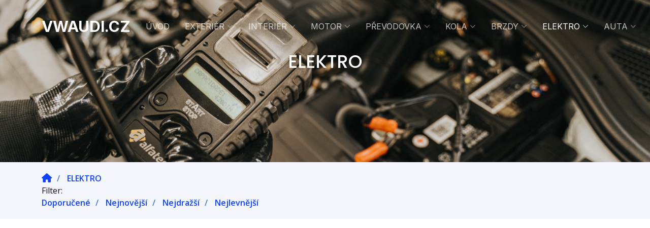

--- FILE ---
content_type: text/html; charset=utf-8
request_url: https://www.vwaudi.cz/elektro?page=68&nazev=elektro
body_size: 6930
content:
<!DOCTYPE html>
<html lang="cs">

<head>
	<meta charset="utf-8">
	<meta content="width=device-width, initial-scale=1.0" name="viewport">
		<meta property="og:title" content="VWAudi">
	
		<title>ELEKTRO | VWAudi.cz </title>
	<meta lang="cs" name="description" content="ELEKTRO">
	<meta lang="cs" name="keywords" content="ELEKTRO">
	
	<!-- Google tag (gtag.js) -->
	<script async src="https://www.googletagmanager.com/gtag/js?id=G-8FGS7KW763"></script>
	<script>
		window.dataLayer = window.dataLayer || [];
		function gtag(){
			dataLayer.push(arguments);
		}
		gtag('js', new Date());

		gtag('config', 'G-8FGS7KW763');
	</script>




	<meta content="Ušetřete až 70% nákupem originálních použitých autodílů pro vaše Volkswagen nebo Audi v našem internetovém obchodě. Nabízíme širokou škálu originálních dílů pro tyto oblíbené značky a všechny díly procházejí pečlivou kontrolou a splňují přísné standardy kvality. Kontaktujte nás ještě dnes a využijte našich skvělých nabídek." name="description">
	<meta content="Volkswagen, Audi, autodíly, originální, použité, nákup, cenově dostupné, kvalita, internetový obchod, garance kvality" name="keywords">

	<!-- Favicons -->
	<link rel="apple-touch-icon" sizes="180x180" href="/assets/img/favicon/apple-touch-icon.png"> 
	<link rel="icon" type="image/png" sizes="32x32" href="/assets/img/favicon/favicon-32x32.png">
	<link rel="icon" type="image/png" sizes="16x16" href="/assets/img/favicon/favicon-16x16.png">
	<link rel="manifest" href="/assets/img/favicon/site.webmanifest">

	<!-- Google Fonts -->
	<link rel="preconnect" href="https://fonts.googleapis.com">
	<link rel="preconnect" href="https://fonts.gstatic.com" crossorigin>
	<link href="https://fonts.googleapis.com/css2?family=Open+Sans:ital,wght@0,300;0,400;0,500;0,600;0,700;1,300;1,400;1,600;1,700&family=Poppins:ital,wght@0,300;0,400;0,500;0,600;0,700;1,300;1,400;1,500;1,600;1,700&family=Inter:ital,wght@0,300;0,400;0,500;0,600;0,700;1,300;1,400;1,500;1,600;1,700&display=swap" rel="stylesheet">

	<!-- Vendor CSS Files -->
	<link href="/css/plugins.css?20260124185336" rel="stylesheet">
		<link href="/assets/vendor/bootstrap/css/bootstrap.min.css" rel="stylesheet">
	<link href="/assets/vendor/bootstrap-icons/bootstrap-icons.css" rel="stylesheet">
	<link href='/assets/vendor/boxicons/css/boxicons.min.css' rel='stylesheet'>
	<link href="/assets/vendor/fontawesome-free/css/all.min.css" rel="stylesheet">
	<link href="/assets/vendor/glightbox/css/glightbox.min.css" rel="stylesheet">
	<link href="/assets/vendor/swiper/swiper-bundle.min.css" rel="stylesheet">
	<link href="/assets/vendor/aos/aos.css" rel="stylesheet">
	<link rel="stylesheet" href="https://cdn.jsdelivr.net/npm/bootstrap-icons@1.10.3/font/bootstrap-icons.css">

	<!-- Template Main CSS File -->
	<link href="/assets/css/main.css" rel="stylesheet">

	<link href="/css/main.css?20260124185336" rel="stylesheet">

	<script src="/alibs/3/js/libs.js"></script>
	<script src="/js/main.js"></script> 
	<script src="/plugins/universal_design/js/jquery.cookie.js"></script>   
	
</head>
<body>

 <!-- ======= Header ======= -->
<header id="header" class="header d-flex align-items-center fixed-top">
    <div class="container-fluid container-xl d-flex align-items-center justify-content-between">

     	 <a href="/" class="logo d-flex align-items-center">
			<!-- Uncomment the line below if you also wish to use an image logo -->
			<!-- <img src="/assets/img/logo.png" alt=""> -->
			<h1>VWAUDI.CZ</h1>
      	</a>

      	<i class="mobile-nav-toggle mobile-nav-show bi bi-list"></i>
      	<i class="mobile-nav-toggle mobile-nav-hide d-none bi bi-x"></i>
      	<nav id="navbar" class="navbar">
<ul>
	<li><a href="/" style="text-transform: uppercase;">Úvod</a></li>
	<li class="dropdown">
		<a href="/exterier" class="">
			<span itemprop="name">EXTERIÉR</span>	<i class="bi bi-chevron-down dropdown-indicator"></i>
		</a>	
		<ul>	
	<li class="">
		<a href="/skla-celni-bocni-zadni-okna-a-prisl." class="">
			<span >Skla čelní, boční, zadní okna a přísl.</span>	
		</a>	
		<ul>	
		</ul>		
	</li>	
	
	<li class="">
		<a href="/-mechanizmy-steracu-" class="">
			<span > Mechanizmy stěračů </span>	
		</a>	
		<ul>	
		</ul>		
	</li>	
	
	<li class="dropdown">
		<a href="/svetla-svetlomety-mlhovky-blikace" class="">
			<span >Světla, světlomety, mlhovky, blikače</span>	<i class="bi bi-chevron-down dropdown-indicator"></i>
		</a>	
		<ul>	
	<li class="">
		<a href="/predni-svetlomety" class="">
			<span >Přední světlomety</span>	
		</a>	
		<ul>	
		</ul>		
	</li>	
	
	<li class="">
		<a href="/zadni-svetla" class="">
			<span >Zadní světla</span>	
		</a>	
		<ul>	
		</ul>		
	</li>	
	
		</ul>		
	</li>	
	
	<li class="dropdown">
		<a href="/karoserie-karosarske-dily" class="">
			<span >Karoserie, karosářské díly</span>	<i class="bi bi-chevron-down dropdown-indicator"></i>
		</a>	
		<ul>	
	<li class="">
		<a href="/dvere-a-kapoty" class="">
			<span >Dveře a kapoty</span>	
		</a>	
		<ul>	
		</ul>		
	</li>	
	
	<li class="">
		<a href="/narazniky" class="">
			<span >Nárazníky</span>	
		</a>	
		<ul>	
		</ul>		
	</li>	
	
	<li class="">
		<a href="/chladicova-stena-" class="">
			<span >Chladičová stěna </span>	
		</a>	
		<ul>	
		</ul>		
	</li>	
	
	<li class="">
		<a href="/masky-" class="">
			<span >Masky </span>	
		</a>	
		<ul>	
		</ul>		
	</li>	
	
	<li class="">
		<a href="/zrcatka-+-sklicka-zrcatek-" class="">
			<span >Zrcátka + sklíčka zrcátek </span>	
		</a>	
		<ul>	
		</ul>		
	</li>	
	
		</ul>		
	</li>	
	
	<li class="dropdown">
		<a href="/chladice-kondenzatory" class="">
			<span >Chladiče kondenzátory</span>	<i class="bi bi-chevron-down dropdown-indicator"></i>
		</a>	
		<ul>	
	<li class="">
		<a href="/intercooler" class="">
			<span >Intercooler</span>	
		</a>	
		<ul>	
		</ul>		
	</li>	
	
	<li class="">
		<a href="/kondenzatory-klimatizace" class="">
			<span >Kondenzátory klimatizace</span>	
		</a>	
		<ul>	
		</ul>		
	</li>	
	
	<li class="">
		<a href="/sahara--drzaky-vrtuli--vrtule" class="">
			<span >Sahara , držáky vrtulí , vrtule</span>	
		</a>	
		<ul>	
		</ul>		
	</li>	
	
	<li class="">
		<a href="/vodni-chladice" class="">
			<span >Vodní chladiče</span>	
		</a>	
		<ul>	
		</ul>		
	</li>	
	
		</ul>		
	</li>	
	
	<li class="">
		<a href="/rizeni-jednotlive-dily" class="">
			<span >Řízení, jednotlivé díly</span>	
		</a>	
		<ul>	
		</ul>		
	</li>	
	
	<li class="">
		<a href="/podvozek-jednotlive-dily" class="">
			<span >Podvozek, jednotlivé díly</span>	
		</a>	
		<ul>	
		</ul>		
	</li>	
	
		</ul>		
	</li>	
	
	<li class="dropdown">
		<a href="/interier" class="">
			<span itemprop="name">INTERIÉR</span>	<i class="bi bi-chevron-down dropdown-indicator"></i>
		</a>	
		<ul>	
	<li class="">
		<a href="/vnitrni-vybaveni-interier" class="">
			<span >Vnitřní vybavení, interiér</span>	
		</a>	
		<ul>	
		</ul>		
	</li>	
	
	<li class="">
		<a href="/doplnky" class="">
			<span >Doplňky</span>	
		</a>	
		<ul>	
		</ul>		
	</li>	
	
	<li class="">
		<a href="/originalni-prislusenstvi-autodoplnky" class="">
			<span >Originální příslušenství, autodoplňky</span>	
		</a>	
		<ul>	
		</ul>		
	</li>	
	
	<li class="dropdown">
		<a href="/topeni-chlazeni-klimatizace" class="">
			<span >Topení, chlazení, klimatizace</span>	<i class="bi bi-chevron-down dropdown-indicator"></i>
		</a>	
		<ul>	
	<li class="">
		<a href="/klimatizace" class="">
			<span >Klimatizace</span>	
		</a>	
		<ul>	
		</ul>		
	</li>	
	
	<li class="">
		<a href="/doplnky" class="">
			<span >Doplnky</span>	
		</a>	
		<ul>	
		</ul>		
	</li>	
	
	<li class="">
		<a href="/hadice-trubky-klimatizace" class="">
			<span >Hadice Trubky klimatizace</span>	
		</a>	
		<ul>	
		</ul>		
	</li>	
	
		</ul>		
	</li>	
	
		</ul>		
	</li>	
	
	<li class="dropdown">
		<a href="/motor" class="">
			<span itemprop="name">MOTOR</span>	<i class="bi bi-chevron-down dropdown-indicator"></i>
		</a>	
		<ul>	
	<li class="">
		<a href="/benzin" class="">
			<span >Benzín</span>	
		</a>	
		<ul>	
		</ul>		
	</li>	
	
	<li class="">
		<a href="/diesel" class="">
			<span >Diesel</span>	
		</a>	
		<ul>	
		</ul>		
	</li>	
	
	<li class="">
		<a href="/startery" class="">
			<span >Startéry</span>	
		</a>	
		<ul>	
		</ul>		
	</li>	
	
	<li class="">
		<a href="/alternatory" class="">
			<span >Alternátory</span>	
		</a>	
		<ul>	
		</ul>		
	</li>	
	
	<li class="">
		<a href="/klimakompresory" class="">
			<span >Klimakompresory</span>	
		</a>	
		<ul>	
		</ul>		
	</li>	
	
	<li class="">
		<a href="/servopumpy" class="">
			<span >Servopumpy</span>	
		</a>	
		<ul>	
		</ul>		
	</li>	
	
	<li class="">
		<a href="/turbodmychadla" class="">
			<span >Turbodmychadla</span>	
		</a>	
		<ul>	
		</ul>		
	</li>	
	
	<li class="">
		<a href="/vstrikovace-pd-motory" class="">
			<span >Vstřikovače PD motory</span>	
		</a>	
		<ul>	
		</ul>		
	</li>	
	
	<li class="dropdown">
		<a href="/vstrikovaci-cerpadla" class="">
			<span >Vstřikovací čerpadla</span>	<i class="bi bi-chevron-down dropdown-indicator"></i>
		</a>	
		<ul>	
	<li class="">
		<a href="/tandemove-pumpy" class="">
			<span >Tandemové pumpy</span>	
		</a>	
		<ul>	
		</ul>		
	</li>	
	
		</ul>		
	</li>	
	
	<li class="">
		<a href="/agr-egr-ventil-" class="">
			<span >Agr Egr ventil </span>	
		</a>	
		<ul>	
		</ul>		
	</li>	
	
	<li class="">
		<a href="/hadice-k-turbu-tlakove" class="">
			<span >Hadice k turbu tlakové</span>	
		</a>	
		<ul>	
		</ul>		
	</li>	
	
	<li class="">
		<a href="/skrtici-klapka-benzin" class="">
			<span >Škrtící klapka benzin</span>	
		</a>	
		<ul>	
		</ul>		
	</li>	
	
	<li class="">
		<a href="/skrtici-klapka-diesel-" class="">
			<span >Škrtící klapka Diesel </span>	
		</a>	
		<ul>	
		</ul>		
	</li>	
	
	<li class="dropdown">
		<a href="/vyfukove-potrubi" class="">
			<span >Výfukové potrubí</span>	<i class="bi bi-chevron-down dropdown-indicator"></i>
		</a>	
		<ul>	
	<li class="">
		<a href="/dpf-filtry-" class="">
			<span >DPF FILTRY </span>	
		</a>	
		<ul>	
		</ul>		
	</li>	
	
		</ul>		
	</li>	
	
	<li class="">
		<a href="/priprava-paliva" class="">
			<span >Příprava paliva</span>	
		</a>	
		<ul>	
		</ul>		
	</li>	
	
		</ul>		
	</li>	
	
	<li class="dropdown">
		<a href="/prevodovka" class="">
			<span itemprop="name">PŘEVODOVKA</span>	<i class="bi bi-chevron-down dropdown-indicator"></i>
		</a>	
		<ul>	
	<li class="">
		<a href="/poloosy--kardany-" class="">
			<span >Poloosy , kardany </span>	
		</a>	
		<ul>	
		</ul>		
	</li>	
	
		</ul>		
	</li>	
	
	<li class="dropdown">
		<a href="/kola" class="">
			<span itemprop="name">KOLA</span>	<i class="bi bi-chevron-down dropdown-indicator"></i>
		</a>	
		<ul>	
	<li class="">
		<a href="/lita-kola-plechove-disky-pneumatiky" class="">
			<span >Litá kola, plechové disky, pneumatiky</span>	
		</a>	
		<ul>	
		</ul>		
	</li>	
	
		</ul>		
	</li>	
	
	<li class="dropdown">
		<a href="/brzdy" class="">
			<span itemprop="name">BRZDY</span>	<i class="bi bi-chevron-down dropdown-indicator"></i>
		</a>	
		<ul>	
	<li class="">
		<a href="/abs-jednotky" class="">
			<span >ABS Jednotky</span>	
		</a>	
		<ul>	
		</ul>		
	</li>	
	
		</ul>		
	</li>	
	
	<li class="dropdown">
		<a href="/elektro" class="active">
			<span itemprop="name">ELEKTRO</span>	<i class="bi bi-chevron-down dropdown-indicator"></i>
		</a>	
		<ul>	
	<li class="">
		<a href="/airbagy-bezpecnostni-pasy-cidla" class="">
			<span >Airbagy, bezpečnostní pásy, čidla</span>	
		</a>	
		<ul>	
		</ul>		
	</li>	
	
	<li class="">
		<a href="/nezavisla-topeni" class="">
			<span >Nezávislá topení</span>	
		</a>	
		<ul>	
		</ul>		
	</li>	
	
	<li class="dropdown">
		<a href="/elektrika-elektrosoucastky-elektrodily" class="">
			<span >Elektrika, elektrosoučástky, elektrodíly</span>	<i class="bi bi-chevron-down dropdown-indicator"></i>
		</a>	
		<ul>	
	<li class="">
		<a href="/ridici-jednotky-" class="">
			<span >Řídící jednotky </span>	
		</a>	
		<ul>	
		</ul>		
	</li>	
	
		</ul>		
	</li>	
	
		</ul>		
	</li>	
	
	<li class="dropdown">
		<a href="/auta" class="">
			<span itemprop="name">AUTA</span>	<i class="bi bi-chevron-down dropdown-indicator"></i>
		</a>	
		<ul>	
	<li class="">
		<a href="/audi" class="">
			<span >AUDI</span>	
		</a>	
		<ul>	
		</ul>		
	</li>	
	
	<li class="">
		<a href="/vw" class="">
			<span >VW</span>	
		</a>	
		<ul>	
		</ul>		
	</li>	
	
		</ul>		
	</li>	
	
	<li><a class="get-a-quote" href="/kontakty">Kontaktujte Nás</a></li>			
</ul>	
	


    	</nav><!-- .navbar -->

    </div>
</header><!-- End Header -->
<!-- End Header -->
	<main id="main">

		<!-- ======= Breadcrumbs ======= -->
		<div class="breadcrumbs">
		<div class="page-header d-flex align-items-center" style="background-image: url('/assets/img/page-header.jpg');">
			<div class="container position-relative">
			 <div class="row d-flex justify-content-center" style="height: 200px;">
				<div class="col-lg-6 text-center">
				<h2>ELEKTRO</h2>
				<div class="hero2 form vyhledavani">

<form action="/elektro" method="post" id="frm-searchForm-form" class="form-search d-flex align-items-stretch mb-3" data-aos="fade-up" data-aos-delay="200">
	<input type="text" name="search" id="frm-searchForm-form-search" data-nette-rules='[{"op":":minLength","msg":"Prosím, zadejte minimálně 3 znaky!","arg":3}]' class="form-control" placeholder="Zadejte název produktu, značku, označení...">
	<button type="submit" class="btn btn-primary">Hledat</button>
<input type="hidden" name="do" value="searchForm-form-submit"><!--[if IE]><input type=IEbug disabled style="display:none"><![endif]-->
</form>


				</div>
				</div>
			</div>
			</div>
		</div>
		<nav>
			<div class="container">
<ol class="breadcrumb">
            <li>
                <a href="/">
                    <i class="fa fa-home" style="font-size:18px;"></i>
                </a>
            </li>      
            <li>
                <a href="/elektro">
                    ELEKTRO
                </a>
            </li>      
</ol>			<span>Filter:</span>
<ol>
      
      
        <li>
            <a href="/elektro">
                Doporučené
            </a>
        </li>
      
      
        <li>
            <a href="/elektro?order=new">
                Nejnovější
            </a>
        </li>
      
      
        <li>
            <a href="/elektro?order=expensive">
                Nejdražší
            </a>
        </li>
      
      
        <li>
            <a href="/elektro?order=cheap">
                Nejlevnější
            </a>
        </li>
</ol>			</div>
		</nav>
		</div><!-- End Breadcrumbs -->

		<div id="snippet--flashes"></div>
<div id="all">
	<!-- ======= Services Section ======= -->
	<section id="service" class="services pt-0">
		<div class="container" data-aos="fade-up">

			<div class="section-header">
			<span>ELEKTRO</span>
			<h2>ELEKTRO</h2>

			</div>

			<div class="row gy-4 products" id="snippet--products">
						 <div class="col-lg-3 col-md-6" data-aos="fade-up" data-aos-delay="100">
						<div class="card">
	<div class="card-img">
		<a href="/2e1927139e-ovladaci-panel-klimatizace-volkswagen-crafter-furgon-2e03-2006-2-0">
			<img src="/media/imageManager/500x500/85310.png" alt="2E1927139E Ovládací panel klimatizace Volkswagen Crafter Furgon (2E)(03.2006-&gt;) 2.0" class="img-fluid">
		</a>
	</div>
	<h3><a href="/2e1927139e-ovladaci-panel-klimatizace-volkswagen-crafter-furgon-2e03-2006-2-0" class="stretched-link">2E1927139E Ovládací panel klimatizace Volkswagen Crafter Furgon (2E)(03.2006-&gt;) 2.0</a></h3>
	<p>2E1 927 139 E, 2E1927139E</p>
		<h3 class="services status available">Dostupné</h3>
	<h3><span>1 999</span> Kč</h3>
</div>
					</div>
						 <div class="col-lg-3 col-md-6" data-aos="fade-up" data-aos-delay="100">
						<div class="card">
	<div class="card-img">
		<a href="/fiat-ducato-250-2014-rychlomer-tachometr-190kmh">
			<img src="/media/imageManager/500x500/85421.png" alt="Fiat Ducato  250 2014 rychloměr tachometr 190kmh" class="img-fluid">
		</a>
	</div>
	<h3><a href="/fiat-ducato-250-2014-rychlomer-tachometr-190kmh" class="stretched-link">Fiat Ducato  250 2014 rychloměr tachometr 190kmh</a></h3>
	<p>1370983080 - 503016020106</p>
		<h3 class="services status available">Dostupné</h3>
	<h3><span>5 500</span> Kč</h3>
</div>
					</div>
						 <div class="col-lg-3 col-md-6" data-aos="fade-up" data-aos-delay="100">
						<div class="card">
	<div class="card-img">
		<a href="/zadni-kamera-audi-a4-8w-b9-sedan-rfk-tlacitko-zadnich-dveri-3v0827566c">
			<img src="/media/imageManager/500x500/85419.png" alt="Zadní kamera Audi A4 8W B9 Sedan RFK tlačítko zadních dveří 3V0827566C" class="img-fluid">
		</a>
	</div>
	<h3><a href="/zadni-kamera-audi-a4-8w-b9-sedan-rfk-tlacitko-zadnich-dveri-3v0827566c" class="stretched-link">Zadní kamera Audi A4 8W B9 Sedan RFK tlačítko zadních dveří 3V0827566C</a></h3>
	<p>3V0 827 566 C</p>
		<h3 class="services status available">Dostupné</h3>
	<h3><span>2 499</span> Kč</h3>
</div>
					</div>
						 <div class="col-lg-3 col-md-6" data-aos="fade-up" data-aos-delay="100">
						<div class="card">
	<div class="card-img">
		<a href="/fiat-ducato-3-type-250-od-14-rychlomer-tachometr-190kmh">
			<img src="/media/imageManager/500x500/85423.png" alt="Fiat Ducato 3 Type 250 od 14  rychloměr tachometr 190kmh" class="img-fluid">
		</a>
	</div>
	<h3><a href="/fiat-ducato-3-type-250-od-14-rychlomer-tachometr-190kmh" class="stretched-link">Fiat Ducato 3 Type 250 od 14  rychloměr tachometr 190kmh</a></h3>
	<p>1387182080 503016020106 503.016.020.10 6</p>
		<h3 class="services status available">Dostupné</h3>
	<h3><span>5 500</span> Kč</h3>
</div>
					</div>
						 <div class="col-lg-3 col-md-6" data-aos="fade-up" data-aos-delay="100">
						<div class="card">
	<div class="card-img">
		<a href="/fiat-ducato-3-type-250-2010-palubni-deska-rychlomer">
			<img src="/alibs/3/img/noimg.jpg" alt="Fiat Ducato 3 Type 250 2010  Palubní deska rychloměr" class="img-fluid">
		</a>
	</div>
	<h3><a href="/fiat-ducato-3-type-250-2010-palubni-deska-rychlomer" class="stretched-link">Fiat Ducato 3 Type 250 2010  Palubní deska rychloměr</a></h3>
	<p>503 001 210 201, 503001210201</p>
		<h3 class="services status available">Dostupné</h3>
	<h3><span>2 000</span> Kč</h3>
</div>
					</div>
						 <div class="col-lg-3 col-md-6" data-aos="fade-up" data-aos-delay="100">
						<div class="card">
	<div class="card-img">
		<a href="/fiat-ducato-250-2017-tachometr-pristrojovy-panel-1394435080">
			<img src="/media/imageManager/500x500/85425.png" alt="Fiat Ducato 250 2017 Tachometr přístrojový panel 1394435080" class="img-fluid">
		</a>
	</div>
	<h3><a href="/fiat-ducato-250-2017-tachometr-pristrojovy-panel-1394435080" class="stretched-link">Fiat Ducato 250 2017 Tachometr přístrojový panel 1394435080</a></h3>
	<p>503 016 020 121, 503016020121 . 1394435080</p>
		<h3 class="services status available">Dostupné</h3>
	<h3><span>2 999</span> Kč</h3>
</div>
					</div>
						 <div class="col-lg-3 col-md-6" data-aos="fade-up" data-aos-delay="100">
						<div class="card">
	<div class="card-img">
		<a href="/8e0-907-597-cidlo-tlaku-abs-0265005303-cidlo-tlaku-abs-vw-bosch-0265005303-vw-passat-phaeton-a6-4b">
			<img src="/media/imageManager/500x500/80827.JPEG" alt="8E0 907 597 cidlo tlaku ABS  0265005303 Čidlo tlaku ABS VW  Bosch 0265005303 VW Passat, Phaeton A6 4B" class="img-fluid">
		</a>
	</div>
	<h3><a href="/8e0-907-597-cidlo-tlaku-abs-0265005303-cidlo-tlaku-abs-vw-bosch-0265005303-vw-passat-phaeton-a6-4b" class="stretched-link">8E0 907 597 cidlo tlaku ABS  0265005303 Čidlo tlaku ABS VW  Bosch 0265005303 VW Passat, Phaeton A6 4B</a></h3>
	<p>8E0 907 597,  0 265 005 303</p>
		<h3 class="services status available">Dostupné</h3>
	<h3><span>999</span> Kč</h3>
</div>
					</div>
						 <div class="col-lg-3 col-md-6" data-aos="fade-up" data-aos-delay="100">
						<div class="card">
	<div class="card-img">
		<a href="/52421783-001-motorek-klapky-topeni-topeni-524111483r06-alhambra-sharan-7n-tdi">
			<img src="/media/imageManager/500x500/83824.JPEG" alt="52421783-001 - Motorek klapky topení TOPENÍ  524111483R06   ALHAMBRA SHARAN 7N TDI" class="img-fluid">
		</a>
	</div>
	<h3><a href="/52421783-001-motorek-klapky-topeni-topeni-524111483r06-alhambra-sharan-7n-tdi" class="stretched-link">52421783-001 - Motorek klapky topení TOPENÍ  524111483R06   ALHAMBRA SHARAN 7N TDI</a></h3>
	<p>52421783 001,  52411483R06</p>
		<h3 class="services status available">Dostupné</h3>
	<h3><span>2 000</span> Kč</h3>
</div>
					</div>
						 <div class="col-lg-3 col-md-6" data-aos="fade-up" data-aos-delay="100">
						<div class="card">
	<div class="card-img">
		<a href="/6q1-721-503-h-/-6q1-721-503-l-pedal-plynu-s-electronickym-modulem-skoda-octavia-1-19-tdi-ahf-81kw">
			<img src="/media/imageManager/500x500/81180.jpg" alt="6Q1 721 503 H / 6Q1 721 503 L  pedal plynu s electronickym modulem  Škoda Octavia 1 1,9 TDI AHF 81kW" class="img-fluid">
		</a>
	</div>
	<h3><a href="/6q1-721-503-h-/-6q1-721-503-l-pedal-plynu-s-electronickym-modulem-skoda-octavia-1-19-tdi-ahf-81kw" class="stretched-link">6Q1 721 503 H / 6Q1 721 503 L  pedal plynu s electronickym modulem  Škoda Octavia 1 1,9 TDI AHF 81kW</a></h3>
	<p>6Q1 721 503 H / 6Q1 721 503 L</p>
		<h3 class="services status available">Dostupné</h3>
	<h3><span>1 250</span> Kč</h3>
</div>
					</div>
						 <div class="col-lg-3 col-md-6" data-aos="fade-up" data-aos-delay="100">
						<div class="card">
	<div class="card-img">
		<a href="/3b0-810-773-d-dalkove-ovladani-elektricke-zarizeni-vicko-nadrze-skoda-octavia-1-19-tdi-ahf-81kw-110-ps-comb-elegance">
			<img src="/media/imageManager/500x500/81183.jpg" alt="3B0 810 773 D dalkove ovladani elektricke zarizeni víčko nádrže Škoda Octavia 1 1,9 TDI AHF 81kW 110 PS Comb.Elegance" class="img-fluid">
		</a>
	</div>
	<h3><a href="/3b0-810-773-d-dalkove-ovladani-elektricke-zarizeni-vicko-nadrze-skoda-octavia-1-19-tdi-ahf-81kw-110-ps-comb-elegance" class="stretched-link">3B0 810 773 D dalkove ovladani elektricke zarizeni víčko nádrže Škoda Octavia 1 1,9 TDI AHF 81kW 110 PS Comb.Elegance</a></h3>
	<p>3B0 810 773 D , 3B0810773D</p>
		<h3 class="services status available">Dostupné</h3>
	<h3><span>300</span> Kč</h3>
</div>
					</div>
						 <div class="col-lg-3 col-md-6" data-aos="fade-up" data-aos-delay="100">
						<div class="card">
	<div class="card-img">
		<a href="/3b4-839-016-m-zamek-dveri-pro-vozidla-s-centralnim-zamykanim-vpravo">
			<img src="/media/imageManager/500x500/81206.jpg" alt="3B4 839 016 M zamek dveri pro vozidla s centralnim zamykanim vpravo" class="img-fluid">
		</a>
	</div>
	<h3><a href="/3b4-839-016-m-zamek-dveri-pro-vozidla-s-centralnim-zamykanim-vpravo" class="stretched-link">3B4 839 016 M zamek dveri pro vozidla s centralnim zamykanim vpravo</a></h3>
	<p>3B4 839 016 M, 3B4839016M</p>
		<h3 class="services status available">Dostupné</h3>
	<h3><span>500</span> Kč</h3>
</div>
					</div>
						 <div class="col-lg-3 col-md-6" data-aos="fade-up" data-aos-delay="100">
						<div class="card">
	<div class="card-img">
		<a href="/3b4-839-015-m-zamek-dveri-pro-vozidla-s-centralnim-zamykanim">
			<img src="/media/imageManager/500x500/81208.jpg" alt="3B4 839 015 M zamek dveri pro vozidla s centralnim zamykanim" class="img-fluid">
		</a>
	</div>
	<h3><a href="/3b4-839-015-m-zamek-dveri-pro-vozidla-s-centralnim-zamykanim" class="stretched-link">3B4 839 015 M zamek dveri pro vozidla s centralnim zamykanim</a></h3>
	<p>3B4 839 015 M , 3B4839015M</p>
		<h3 class="services status available">Dostupné</h3>
	<h3><span>500</span> Kč</h3>
</div>
					</div>
			</div>

			<div class="pages">
				<p class="loadMore" id="snippet--load-more">
					<a href="/elektro?page=69" class="btn btn-template-main"><i class="fa fa-chevron-down"></i> Načíst další</a>
				</p>
					<div id="snippet--paginator">	<nav>
		<ul class="pagination">
			<li>
				<a aria-label="Zpět" class="ajax" href="/elektro?page=67">
					<span aria-hidden="true">Zpět</span>
				</a>
			</li>
				<li>
					<a class="ajax" href="/elektro?page=1">1</a>
				</li>
					<span class="gap">...</span>
				<li>
					<a class="ajax" href="/elektro?page=66">66</a>
				</li>
				<li>
					<a class="ajax" href="/elektro?page=67">67</a>
				</li>
				<li class="active">
					<a class="ajax" href="/elektro?page=68">68</a>
				</li>
				<li>
					<a class="ajax" href="/elektro?page=69">69</a>
				</li>
					<span class="gap">...</span>
				<li>
					<a class="ajax" href="/elektro?page=387">387</a>
				</li>
			<li>
				<a aria-label="Další" class="ajax" href="/elektro?page=69">
					<span aria-hidden="true">Další</span>
				</a>
			</li>
		</ul>
	</nav>
		<script>
			$(function () {
				// js historii
				window.history.pushState({}, $('title').text(), window.location.href);//nahraju aktuánlí page do historie
				window.history.replaceState({}, $('title').text(), "\/elektro?page=68"); //přehraju novou url
			});
		</script>
</div>
							</div>
		</div>
	</section>	
</div>
<!-- /#all -->

<script>
	$(function () {
				$('#all').on('click', '#snippet--load-more a', function (e) {
				e.preventDefault();
				$('#snippet--products').attr("data-ajax-append", true);
				$.nette.ajax($(this).prop('href')).success(function () {
					$('#snippet--products').removeAttr('data-ajax-append');
				});
				return false;
			});
		});
</script>

  	</main><!-- End #main -->

  <!-- ======= Footer ======= -->
  <footer id="footer" class="footer">

    <div class="container">
      <div class="row gy-4">
        <div class="col-lg-5 col-md-12 footer-info">
          <a href="/" class="logo d-flex align-items-center">
            <span>VWAUDI.CZ</span>
          </a>
          <p>Již více než 30 let vyhledáváme cenově dostupné a vysoce kvalitní originální díly pro vozidla Volkswagen a Audi, a to až se 70% slevou z maloobchodních cen. Náš tým odborníků zajišťuje rychlé a spolehlivé dodání těch správných dílů pro vaše vozidlo. Již 30 let nám důvěřujete s dodáním skvělých služeb, přísné kontroly kvality a dobrých cen použitých i nových originálních dílů Volkswagen a Audi.</p>
        </div>

        <div class="col-lg-2 col-6 footer-links">
          <h4>Užitečné odkazy</h4>	
<ul>
	<li><a href="/">Domů</a></li>
	<li><a href="/kontakty">Kontakty</a></li>
	<li><a href="obchodni-podminky">Obchodní podmínky</a></li>
	<li><a href="/podminky-gdpr">Podmínky GDPR</a></li>
	<li><a href="/reklamace">Reklamace</a></li>
</ul>        </div>

        <div class="col-lg-2 col-6 footer-links">
          <h4>Užitečné informace</h4>
<ul>
	<li><a href="/dily-audi">Díly Audi</a></li>
	<li><a href="/dily-volkswagen">Díly Volkswagen</a></li>
	<li><a href="/doprava-a-platba">Doprava a platba</a></li>
	<li><a href="/informace-k-nakupu">Informace k nákupu</a></li>
	<li><a href="http://auto.bazos.cz/?hledat=ROBERT+HERMAN&amp;hlokalita=&amp;humkreis=25&amp;cenaod=&amp;cenado=&amp;kitx=ano">Bazoš</a></li>
</ul>        </div>

        <div class="col-lg-3 col-md-12 footer-contact text-center text-md-start">
          <h4>Kontaktujte nás</h4>
          <p>
            Hájecká 46 <br>
			Červený Újezd - <b>Praha Západ</b><br>
            273 51 Červený Újezd<br>			
            Česká republika <br><br>
            <strong>Telefon:</strong> <a href="tel:+420602229530">+420 602 229 530</a><br>
            <strong>Email:</strong> <a href="mailto:dily@vwaudi.cz">dily@vwaudi.cz</a><br>
          </p>

        </div>

      </div>
    </div>

    <div class="container mt-4">
      <div class="copyright">
        &copy; Copyright <strong><span>vwaudi.cz</span></strong>. Všechna práva vyhrazena
      </div>
      
    </div>

  </footer><!-- End Footer -->
  <!-- End Footer -->
  
  <a href="#" class="scroll-top d-flex align-items-center justify-content-center"><i class="bi bi-arrow-up-short"></i></a>

  <div id="preloader"></div>

  <!-- Vendor JS Files -->
  <script src="/assets/vendor/bootstrap/js/bootstrap.bundle.min.js"></script>
  <script src="/assets/vendor/purecounter/purecounter_vanilla.js"></script>
  <script src="/assets/vendor/glightbox/js/glightbox.min.js"></script>
  <script src="/assets/vendor/swiper/swiper-bundle.min.js"></script>
  <script src="/assets/vendor/aos/aos.js"></script>
  <!-- Tidio Live Chat -->
  <script src="//code.tidio.co/gam2dsaixevtab65twdrgzqbtjnh2xce.js" async></script>

  <!-- Template Main JS File -->
  <script src="/assets/js/main.js"></script>

</body>

</html>

--- FILE ---
content_type: text/css
request_url: https://www.vwaudi.cz/assets/css/main.css
body_size: 6305
content:
/* Fonts */
:root {
  --font-default: "Open Sans", system-ui, -apple-system, "Segoe UI", Roboto, "Helvetica Neue", Arial, "Noto Sans", "Liberation Sans", sans-serif, "Apple Color Emoji", "Segoe UI Emoji", "Segoe UI Symbol", "Noto Color Emoji";
  --font-primary: "Inter", sans-serif;
  --font-secondary: "Poppins", sans-serif;
}

/* Colors */
:root {
  --color-default: #0a0d13;
  --color-primary: #0d42ff;
  --color-secondary: #0e1d34;
}

/* Smooth scroll behavior */
:root {
  scroll-behavior: smooth;
}

/*--------------------------------------------------------------
# General
--------------------------------------------------------------*/
body {
  font-family: var(--font-default);
  color: var(--color-default);
}

a {
  color: var(--color-primary);
  text-decoration: none;
}

a:hover {
  color: #406aff;
  text-decoration: none;
}

h1,
h2,
h3,
h4,
h5,
h6 {
  font-family: var(--font-primary);
}

/*--------------------------------------------------------------
# Sections & Section Header
--------------------------------------------------------------*/
section {
  padding: 80px 0;
  overflow: hidden;
}

.section-header {
  text-align: center;
  padding: 30px 0;
  position: relative;
}

.section-header h2 {
  font-size: 32px;
  font-weight: 700;
  text-transform: uppercase;
  margin-bottom: 20px;
  padding-bottom: 0;
  color: #001973;
  position: relative;
  z-index: 2;
  margin-bottom: 20px;
  padding-bottom: 20px;
  position: relative;
}

.section-header h2:after {
  content: "";
  position: absolute;
  display: block;
  width: 50px;
  height: 3px;
  background: var(--color-primary);
  left: 0;
  right: 0;
  bottom: 0;
  margin: auto;
}

.section-header span {
  position: absolute;
  top: 46px;
  color: rgba(14, 29, 52, 0.06);
  left: 0;
  right: 0;
  z-index: 1;
  font-weight: 700;
  font-size: 56px;
  text-transform: uppercase;
  line-height: 0;
}

.section-header p {
  margin-bottom: 0;
  position: relative;
  z-index: 2;
}

@media (max-width: 640px) {
  .section-header h2 {
    font-size: 28px;
    margin-bottom: 15px;
  }

  .section-header span {
    font-size: 38px;
  }
}

/*--------------------------------------------------------------
# Breadcrumbs
--------------------------------------------------------------*/
.breadcrumbs .page-header {
  padding: 100px 0 20px 0;
  position: relative;
  background-size: cover;
  background-position: center;
  background-repeat: no-repeat;
}

.breadcrumbs .page-header:before {
  content: "";
  background-color: rgba(14, 29, 52, 0.8);
  position: absolute;
  inset: 0;
}

.breadcrumbs .page-header h2 {
  font-size: 36px;
  font-weight: 500;
  color: #fff;
  font-family: var(--font-secondary);
}

.breadcrumbs .page-header p {
  color: rgba(255, 255, 255, 0.8);
}

.breadcrumbs nav {
  background-color: #f3f6fc;
  padding: 20px 0;
}

.breadcrumbs nav ol {
  display: flex;
  flex-wrap: wrap;
  list-style: none;
  margin: 0;
  padding: 0;
  font-size: 16px;
  font-weight: 600;
  color: var(--color-secondary);
}

.breadcrumbs nav ol a {
  color: var(--color-primary);
  transition: 0.3s;
}

.breadcrumbs nav ol a:hover {
  text-decoration: underline;
}

.breadcrumbs nav ol li+li {
  padding-left: 10px;
}

.breadcrumbs nav ol li+li::before {
  display: inline-block;
  padding-right: 10px;
  color: #4278cc;
  content: "/";
}

/*--------------------------------------------------------------
# Scroll top button
--------------------------------------------------------------*/
.scroll-top {
  position: fixed;
  visibility: hidden;
  opacity: 0;
  right: 15px;
  bottom: 15px;
  z-index: 99999;
  background: var(--color-primary);
  width: 40px;
  height: 40px;
  border-radius: 4px;
  transition: all 0.4s;
}

.scroll-top i {
  font-size: 24px;
  color: #fff;
  line-height: 0;
}

.scroll-top:hover {
  background: rgba(13, 66, 255, 0.8);
  color: #fff;
}

.scroll-top.active {
  visibility: visible;
  opacity: 1;
}

/*--------------------------------------------------------------
# Preloader
--------------------------------------------------------------*/
#preloader {
  position: fixed;
  inset: 0;
  z-index: 9999;
  overflow: hidden;
  background: #fff;
  transition: all 0.6s ease-out;
  width: 100%;
  height: 100vh;
}

#preloader:before,
#preloader:after {
  content: "";
  position: absolute;
  border: 4px solid var(--color-primary);
  border-radius: 50%;
  -webkit-animation: animate-preloader 2s cubic-bezier(0, 0.2, 0.8, 1) infinite;
  animation: animate-preloader 2s cubic-bezier(0, 0.2, 0.8, 1) infinite;
}

#preloader:after {
  -webkit-animation-delay: -0.5s;
  animation-delay: -0.5s;
}

@-webkit-keyframes animate-preloader {
  0% {
    width: 10px;
    height: 10px;
    top: calc(50% - 5px);
    left: calc(50% - 5px);
    opacity: 1;
  }

  100% {
    width: 72px;
    height: 72px;
    top: calc(50% - 36px);
    left: calc(50% - 36px);
    opacity: 0;
  }
}

@keyframes animate-preloader {
  0% {
    width: 10px;
    height: 10px;
    top: calc(50% - 5px);
    left: calc(50% - 5px);
    opacity: 1;
  }

  100% {
    width: 72px;
    height: 72px;
    top: calc(50% - 36px);
    left: calc(50% - 36px);
    opacity: 0;
  }
}

/*--------------------------------------------------------------
# Disable aos animation delay on mobile devices
--------------------------------------------------------------*/
@media screen and (max-width: 768px) {
  [data-aos-delay] {
    transition-delay: 0 !important;
  }
}

/*--------------------------------------------------------------
# Header
--------------------------------------------------------------*/
.header {
  transition: all 0.5s;
  z-index: 997;
  padding: 30px 0;
}

.header.sticked {
  background: rgba(14, 29, 52, 0.9);
  padding: 15px 0;
  box-shadow: 0px 2px 20px rgba(14, 29, 52, 0.1);
}

.header .logo img {
  max-height: 40px;
  margin-right: 6px;
}

.header .logo h1 {
  font-size: 30px;
  margin: 0;
  font-weight: 700;
  color: #fff;
  font-family: var(--font-primary);
}

/*--------------------------------------------------------------
# Desktop Navigation
--------------------------------------------------------------*/
@media (min-width: 1280px) {
  .navbar {
    padding: 0;
  }

  .navbar ul {
    margin: 0;
    padding: 0;
    display: flex;
    list-style: none;
    align-items: center;
  }

  .navbar li {
    position: relative;
  }

  .navbar a,
  .navbar a:focus {
    display: flex;
    align-items: center;
    justify-content: space-between;
    padding: 10px 0 10px 30px;
    font-family: var(--font-primary);
    font-size: 16px;
    font-weight: 400;
    color: rgba(255, 255, 255, 0.719);
    white-space: nowrap;
    transition: 0.3s;
  }

  .navbar a i,
  .navbar a:focus i {
    font-size: 12px;
    line-height: 0;
    margin-left: 5px;
  }

  .navbar a:hover,
  .navbar .active,
  .navbar .active:focus,
  .navbar li:hover>a {
    color: #fff;
  }

  .navbar .get-a-quote,
  .navbar .get-a-quote:focus {
    background: var(--color-primary);
    padding: 8px 20px;
    margin-left: 30px;
    border-radius: 4px;
    color: #fff;
  }

  .navbar .get-a-quote:hover,
  .navbar .get-a-quote:focus:hover {
    color: #fff;
    background: #2756ff;
  }

  .navbar .dropdown ul {
    display: block;
    position: absolute;
    left: 14px;
    top: calc(100% + 30px);
    margin: 0;
    padding: 10px 0;
    z-index: 99;
    opacity: 0;
    visibility: hidden;
    background: #fff;
    box-shadow: 0px 0px 30px rgba(127, 137, 161, 0.25);
    transition: 0.3s;
    border-radius: 4px;
  }

  .navbar .dropdown ul li {
    min-width: 200px;
  }

  .navbar .dropdown ul a {
    padding: 10px 20px;
    font-size: 15px;
    text-transform: none;
    font-weight: 400;
    color: var(--color-secondary);
  }

  .navbar .dropdown ul a i {
    font-size: 12px;
  }

  .navbar .dropdown ul a:hover,
  .navbar .dropdown ul .active:hover,
  .navbar .dropdown ul li:hover>a {
    color: var(--color-primary);
  }

  .navbar .dropdown:hover>ul {
    opacity: 1;
    top: 100%;
    visibility: visible;
  }

  .navbar .dropdown .dropdown ul {
    top: 0;
    left: calc(100% - 30px);
    visibility: hidden;
  }

  .navbar .dropdown .dropdown:hover>ul {
    opacity: 1;
    top: 0;
    left: 100%;
    visibility: visible;
  }
}

@media (min-width: 1280px) and (max-width: 1366px) {
  .navbar .dropdown .dropdown ul {
    left: -90%;
  }

  .navbar .dropdown .dropdown:hover>ul {
    left: -100%;
  }
}

@media (min-width: 1280px) {

  .mobile-nav-show,
  .mobile-nav-hide {
    display: none;
  }
}

/*--------------------------------------------------------------
# Mobile Navigation
--------------------------------------------------------------*/
@media (max-width: 1279px) {
  .navbar {
    position: fixed;
    top: 0;
    right: -100%;
    width: 100%;
    max-width: 400px;
    bottom: 0;
    transition: 0.3s;
    z-index: 9997;
  }

  .navbar ul {
    position: absolute;
    inset: 0;
    padding: 50px 0 10px 0;
    margin: 0;
    background: rgba(14, 29, 52, 0.9);
    overflow-y: auto;
    transition: 0.3s;
    z-index: 9998;
  }

  .navbar a,
  .navbar a:focus {
    display: flex;
    align-items: center;
    justify-content: space-between;
    padding: 12px 20px;
    font-family: var(--font-primary);
    font-size: 16px;
    font-weight: 500;
    color: rgba(255, 255, 255, 0.7);
    white-space: nowrap;
    transition: 0.3s;
  }

  .navbar a i,
  .navbar a:focus i {
    font-size: 12px;
    line-height: 0;
    margin-left: 5px;
  }

  .navbar a:hover,
  .navbar .active,
  .navbar .active:focus,
  .navbar li:hover>a {
    color: #fff;
  }

  .navbar .get-a-quote,
  .navbar .get-a-quote:focus {
    background: var(--color-primary);
    padding: 8px 20px;
    border-radius: 4px;
    margin: 15px;
    color: #fff;
  }

  .navbar .get-a-quote:hover,
  .navbar .get-a-quote:focus:hover {
    color: #fff;
    background: rgba(13, 66, 255, 0.8);
  }

  .navbar .dropdown ul,
  .navbar .dropdown .dropdown ul {
    position: static;
    display: none;
    padding: 10px 0;
    margin: 10px 20px;
    transition: all 0.5s ease-in-out;
    border: 1px solid #19335c;
  }

  .navbar .dropdown>.dropdown-active,
  .navbar .dropdown .dropdown>.dropdown-active {
    display: block;
  }

  .mobile-nav-show {
    color: #fff;
    font-size: 28px;
    cursor: pointer;
    line-height: 0;
    transition: 0.5s;
    z-index: 9999;
    margin-right: 10px;
  }

  .mobile-nav-hide {
    color: #fff;
    font-size: 32px;
    cursor: pointer;
    line-height: 0;
    transition: 0.5s;
    position: fixed;
    right: 20px;
    top: 20px;
    z-index: 9999;
  }

  .mobile-nav-active {
    overflow: hidden;
  }

  .mobile-nav-active .navbar {
    right: 0;
  }

  .mobile-nav-active .navbar:before {
    content: "";
    position: fixed;
    inset: 0;
    background: rgba(14, 29, 52, 0.8);
    z-index: 9996;
  }
}

/*--------------------------------------------------------------
# Featured Services Section
--------------------------------------------------------------*/
.featured-services .service-item {
  position: relative;
  height: 100%;
  margin-bottom: 20px;
}

.featured-services .service-item .icon {
  margin-right: 20px;
}

.featured-services .service-item .icon i {
  color: #001f8d;
  font-size: 48px;
  transition: 0.3s;
}

.featured-services .service-item:hover .icon {
  background: #fff;
}

.featured-services .service-item:hover .icon i {
  color: var(--color-primary);
}

.featured-services .service-item .title {
  font-weight: 700;
  margin-bottom: 10px;
  font-size: 20px;
  color: var(--color-secondary);
  transition: 0.3s;
}

.featured-services .service-item .description {
  font-size: 15px;
  color: #132848;
  margin-bottom: 10px;
}

.featured-services .service-item .readmore {
  display: flex;
  align-items: center;
  color: var(--color-secondary);
  transition: 0.3s;
  font-weight: 700;
  font-size: 14px;
}

.featured-services .service-item .readmore i {
  margin-left: 8px;
}

.featured-services .service-item:hover .title,
.featured-services .service-item:hover .readmore,
.featured-services .service-item:hover .icon i {
  color: var(--color-primary);
}




/*--------------------------------------------------------------
# About Us Section
--------------------------------------------------------------*/
.about .content h3 {
  font-weight: 700;
  font-size: 32px;
  font-family: var(--font-secondary);
  color: #001f8d;
}

.about .content ul {
  list-style: none;
  padding: 0;
}

.about .content ul li {
  display: flex;
  align-items: flex-start;
  margin-top: 40px;
}

.about .content ul i {
  flex-shrink: 0;
  font-size: 48px;
  color: var(--color-primary);
  margin-right: 20px;
  line-height: 0;
}

.about .content ul h5 {
  font-size: 18px;
  font-weight: 700;
  color: #19335c;
}

.about .content ul p {
  font-size: 15px;
}

.about .content p:last-child {
  margin-bottom: 0;
}

.about .play-btn {
  width: 94px;
  height: 94px;
  background: radial-gradient(var(--color-primary) 50%, rgba(13, 66, 255, 0.4) 52%);
  border-radius: 50%;
  display: block;
  position: absolute;
  left: calc(50% - 47px);
  top: calc(50% - 47px);
  overflow: hidden;
}

.about .play-btn:before {
  content: "";
  position: absolute;
  width: 120px;
  height: 120px;
  -webkit-animation-delay: 0s;
  animation-delay: 0s;
  -webkit-animation: pulsate-btn 2s;
  animation: pulsate-btn 2s;
  -webkit-animation-direction: forwards;
  animation-direction: forwards;
  -webkit-animation-iteration-count: infinite;
  animation-iteration-count: infinite;
  -webkit-animation-timing-function: steps;
  animation-timing-function: steps;
  opacity: 1;
  border-radius: 50%;
  border: 5px solid rgba(13, 66, 255, 0.7);
  top: -15%;
  left: -15%;
  background: rgba(198, 16, 0, 0);
}

.about .play-btn:after {
  content: "";
  position: absolute;
  left: 50%;
  top: 50%;
  transform: translateX(-40%) translateY(-50%);
  width: 0;
  height: 0;
  border-top: 10px solid transparent;
  border-bottom: 10px solid transparent;
  border-left: 15px solid #fff;
  z-index: 100;
  transition: all 400ms cubic-bezier(0.55, 0.055, 0.675, 0.19);
}

.about .play-btn:hover:before {
  content: "";
  position: absolute;
  left: 50%;
  top: 50%;
  transform: translateX(-40%) translateY(-50%);
  width: 0;
  height: 0;
  border: none;
  border-top: 10px solid transparent;
  border-bottom: 10px solid transparent;
  border-left: 15px solid #fff;
  z-index: 200;
  -webkit-animation: none;
  animation: none;
  border-radius: 0;
}

.about .play-btn:hover:after {
  border-left: 15px solid var(--color-primary);
  transform: scale(20);
}

@-webkit-keyframes pulsate-btn {
  0% {
    transform: scale(0.6, 0.6);
    opacity: 1;
  }

  100% {
    transform: scale(1, 1);
    opacity: 0;
  }
}

@keyframes pulsate-btn {
  0% {
    transform: scale(0.6, 0.6);
    opacity: 1;
  }

  100% {
    transform: scale(1, 1);
    opacity: 0;
  }
}

/*--------------------------------------------------------------
# Services Section
--------------------------------------------------------------*/
.services .card {
  border: 1px solid rgba(14, 29, 52, 0.15);
  background: #fff;
  position: relative;
  border-radius: 0;
  height: 100%;
}

.services.status.available {
  color: #0acd20 !important;
}

.services.status.not-available {
  color: #f00000 !important;
}


.services .card .card-img {
  overflow: hidden;
  margin-bottom: 15px;
  border-radius: 0;
}

.services .card .card-img img {
  transition: 0.3s ease-in-out;
}

.services .card h3 {
  font-weight: 700;
  font-size: 18px;
  margin-bottom: 5px;
  padding: 10px 30px;
  text-transform: uppercase;
}

.services .card a {
  color: #001973;
  transition: 0.3;
}

.services .card a:hover {
  color: var(--color-primary);
}

.services .card p {
  padding: 0 30px;
  margin-bottom: 30px;
  color: var(--color-secondary);
  font-size: 15px;
}

.services .card:hover .card-img img {
  transform: scale(1.1);
}



/*--------------------------------------------------------------
# Call To Action Section
--------------------------------------------------------------*/
.call-to-action {
  background: linear-gradient(rgba(14, 29, 52, 0.6), rgba(14, 29, 52, 0.8)), url("../img/cta-bg.jpg") center center;
  background-size: cover;
  padding: 100px 0;
}

@media (min-width: 1365px) {
  .call-to-action {
    background-attachment: fixed;
  }
}

.call-to-action h3 {
  color: #fff;
  font-size: 28px;
  font-weight: 700;
}

.call-to-action p {
  color: #fff;
}

.call-to-action .cta-btn {
  font-family: var(--font-primary);
  font-weight: 500;
  font-size: 16px;
  letter-spacing: 1px;
  display: inline-block;
  padding: 12px 40px;
  border-radius: 5px;
  transition: 0.5s;
  margin: 10px;
  border: 2px solid #fff;
  color: #fff;
}

.call-to-action .cta-btn:hover {
  background: var(--color-primary);
  border: 2px solid var(--color-primary);
}

/*--------------------------------------------------------------
# Features Section
--------------------------------------------------------------*/
.features {
  padding-top: 80px;
}

.features .features-item+.features-item {
  margin-top: 100px;
}

@media (max-width: 640px) {
  .features .features-item+.features-item {
    margin-top: 40px;
  }
}

.features .features-item h3 {
  font-weight: 600;
  font-size: 26px;
  color: #001973;
}

.features .features-item ul {
  list-style: none;
  padding: 0;
}

.features .features-item ul li {
  padding-bottom: 10px;
}

.features .features-item ul li:last-child {
  padding-bottom: 0;
}

.features .features-item ul i {
  font-size: 20px;
  padding-right: 4px;
  color: var(--color-primary);
}

.features .features-item p:last-child {
  margin-bottom: 0;
}

/*--------------------------------------------------------------
# Pricing Section
--------------------------------------------------------------*/
.pricing .pricing-item {
  padding: 60px 40px;
  box-shadow: 0 3px 20px -2px rgba(108, 117, 125, 0.15);
  background: #fff;
  height: 100%;
  border-top: 4px solid #fff;
  border-radius: 5px;
}

.pricing h3 {
  font-weight: 600;
  margin-bottom: 15px;
  font-size: 20px;
  color: var(--color-secondary);
}

.pricing h4 {
  font-size: 48px;
  color: var(--color-primary);
  font-weight: 400;
  font-family: var(--font-primary);
  margin-bottom: 25px;
}

.pricing h4 sup {
  font-size: 28px;
}

.pricing h4 span {
  color: rgba(108, 117, 125, 0.8);
  font-size: 18px;
}

.pricing ul {
  padding: 20px 0;
  list-style: none;
  color: #6c757d;
  text-align: left;
  line-height: 20px;
}

.pricing ul li {
  padding: 10px 0;
  display: flex;
  align-items: center;
}

.pricing ul i {
  color: #059652;
  font-size: 24px;
  padding-right: 3px;
}

.pricing ul .na {
  color: rgba(108, 117, 125, 0.5);
}

.pricing ul .na i {
  color: rgba(108, 117, 125, 0.5);
}

.pricing ul .na span {
  text-decoration: line-through;
}

.pricing .buy-btn {
  display: inline-block;
  padding: 12px 35px;
  border-radius: 4px;
  color: var(--color-primary);
  transition: none;
  font-size: 16px;
  font-weight: 500;
  font-family: var(--font-primary);
  transition: 0.3s;
  border: 1px solid var(--color-primary);
}

.pricing .buy-btn:hover {
  background: var(--color-primary);
  color: #fff;
}

.pricing .featured {
  border-top-color: var(--color-primary);
}

.pricing .featured .buy-btn {
  background: var(--color-primary);
  color: #fff;
}

@media (max-width: 992px) {
  .pricing .box {
    max-width: 60%;
    margin: 0 auto 30px auto;
  }
}

@media (max-width: 767px) {
  .pricing .box {
    max-width: 80%;
    margin: 0 auto 30px auto;
  }
}

@media (max-width: 420px) {
  .pricing .box {
    max-width: 100%;
    margin: 0 auto 30px auto;
  }
}

/*--------------------------------------------------------------
# Frequently Asked Questions Section
--------------------------------------------------------------*/
.faq {
  padding-top: 80px;
}

.faq .accordion-item {
  border: 0;
  margin-bottom: 10px;
}

.faq .accordion-collapse {
  border: 0;
}

.faq .accordion-button {
  padding: 15px 30px 20px 60px;
  font-weight: 600;
  border: 0;
  font-size: 18px;
  color: var(--color-default);
  text-align: left;
  background: rgba(14, 29, 52, 0.03);
  border-radius: 5px;
}

.faq .accordion-button:focus {
  box-shadow: none;
}

.faq .accordion-button:not(.collapsed) {
  color: var(--color-primary);
  border-bottom: 0;
  box-shadow: none;
}

.faq .question-icon {
  position: absolute;
  top: 14px;
  left: 25px;
  font-size: 20px;
  color: var(--color-primary);
}

.faq .accordion-button:after {
  position: absolute;
  right: 15px;
  top: 15px;
}

.faq .accordion-body {
  padding: 0 30px 25px 60px;
  border: 0;
  background: rgba(14, 29, 52, 0.03);
  border-radius: 5px;
}

/*--------------------------------------------------------------
# Testimonials Section
--------------------------------------------------------------*/
.testimonials {
  padding: 80px 0;
  background: url("../img/testimonials-bg.jpg") no-repeat;
  background-position: center center;
  background-size: cover;
  position: relative;
}

.testimonials::before {
  content: "";
  position: absolute;
  inset: 0;
  background: rgba(14, 29, 52, 0.7);
}

.testimonials .section-header {
  margin-bottom: 40px;
}

.testimonials .testimonials-carousel,
.testimonials .testimonials-slider {
  overflow: hidden;
}

.testimonials .testimonial-item {
  text-align: center;
  color: #fff;
}

.testimonials .testimonial-item .testimonial-img {
  width: 100px;
  border-radius: 50%;
  border: 6px solid rgba(255, 255, 255, 0.15);
  margin: 0 auto;
}

.testimonials .testimonial-item h3 {
  font-size: 20px;
  font-weight: bold;
  margin: 10px 0 5px 0;
  color: #fff;
}

.testimonials .testimonial-item h4 {
  font-size: 14px;
  color: rgba(255, 255, 255, 0.6);
  margin: 0 0 15px 0;
}

.testimonials .testimonial-item .stars {
  margin-bottom: 15px;
}

.testimonials .testimonial-item .stars i {
  color: #ffc107;
  margin: 0 1px;
}

.testimonials .testimonial-item .quote-icon-left,
.testimonials .testimonial-item .quote-icon-right {
  color: rgba(255, 255, 255, 0.6);
  font-size: 26px;
  line-height: 0;
}

.testimonials .testimonial-item .quote-icon-left {
  display: inline-block;
  left: -5px;
  position: relative;
}

.testimonials .testimonial-item .quote-icon-right {
  display: inline-block;
  right: -5px;
  position: relative;
  top: 10px;
  transform: scale(-1, -1);
}

.testimonials .testimonial-item p {
  font-style: italic;
  margin: 0 auto 15px auto;
}

.testimonials .swiper-pagination {
  margin-top: 20px;
  position: relative;
}

.testimonials .swiper-pagination .swiper-pagination-bullet {
  width: 12px;
  height: 12px;
  background-color: rgba(255, 255, 255, 0.4);
  opacity: 0.5;
}

.testimonials .swiper-pagination .swiper-pagination-bullet-active {
  background-color: #fff;
  opacity: 1;
}

@media (min-width: 992px) {
  .testimonials .testimonial-item p {
    width: 80%;
  }
}

/*--------------------------------------------------------------
# Stats Counter Section
--------------------------------------------------------------*/
.stats-counter .stats-item {
  padding: 30px;
  width: 100%;
}

.stats-counter .stats-item span {
  font-size: 48px;
  display: block;
  color: var(--color-secondary);
  font-weight: 700;
  margin-bottom: 20px;
  padding-bottom: 20px;
  position: relative;
}

.stats-counter .stats-item span:after {
  content: "";
  position: absolute;
  display: block;
  width: 25px;
  height: 3px;
  background: var(--color-primary);
  left: 0;
  right: 0;
  bottom: 0;
  margin: auto;
}

.stats-counter .stats-item p {
  padding: 0;
  margin: 0;
  font-family: var(--font-primary);
  font-size: 15px;
  font-weight: 500;
  color: var(--color-secondary);
}

/*--------------------------------------------------------------
# Our Team Section
--------------------------------------------------------------*/
.team .member {
  text-align: center;
  margin-bottom: 20px;
  background: #fff;
  border: 1px solid rgba(14, 29, 52, 0.15);
}

.team .member img {
  margin: -1px -1px 30px -1px;
}

.team .member .member-content {
  padding: 0 20px 30px 20px;
}

.team .member h4 {
  font-weight: 700;
  margin-bottom: 2px;
  font-size: 18px;
}

.team .member span {
  font-style: italic;
  display: block;
  font-size: 13px;
  color: #6c757d;
}

.team .member p {
  padding-top: 10px;
  font-size: 14px;
  font-style: italic;
  color: #6c757d;
}

.team .member .social {
  margin-top: 15px;
}

.team .member .social a {
  color: rgba(14, 29, 52, 0.5);
  transition: 0.3s;
}

.team .member .social a:hover {
  color: var(--color-primary);
}

.team .member .social i {
  font-size: 18px;
  margin: 0 2px;
}

/*--------------------------------------------------------------
# Horizontal Pricing Section
--------------------------------------------------------------*/
.horizontal-pricing .pricing-item {
  box-shadow: 0 3px 20px -2px rgba(108, 117, 125, 0.15);
  padding-bottom: 30px;
  background: #fff;
  height: 100%;
  position: relative;
}

.horizontal-pricing h3 {
  font-weight: 700;
  margin-bottom: 0;
  font-size: 24px;
  color: var(--color-secondary);
}

.horizontal-pricing h4 {
  font-size: 48px;
  color: var(--color-primary);
  font-weight: 400;
  font-family: var(--font-primary);
  margin-bottom: 25px;
  text-align: center;
}

.horizontal-pricing h4 sup {
  font-size: 28px;
}

.horizontal-pricing h4 span {
  color: rgba(108, 117, 125, 0.8);
  font-size: 18px;
}

.horizontal-pricing ul {
  padding: 20px 0;
  list-style: none;
  color: #6c757d;
  text-align: left;
  line-height: 20px;
}

.horizontal-pricing ul li {
  padding-top: 15px;
  display: flex;
  align-items: center;
}

.horizontal-pricing ul i {
  color: #059652;
  font-size: 24px;
  padding-right: 3px;
}

.horizontal-pricing ul .na {
  color: rgba(108, 117, 125, 0.5);
}

.horizontal-pricing ul .na i {
  color: rgba(108, 117, 125, 0.5);
}

.horizontal-pricing ul .na span {
  text-decoration: line-through;
}

.horizontal-pricing .buy-btn {
  display: inline-block;
  padding: 12px 40px;
  border-radius: 4px;
  color: #fff;
  background-color: var(--color-primary);
  border: 2px solid var(--color-primary);
  transition: none;
  font-size: 16px;
  font-weight: 500;
  transition: 0.3s;
  font-family: var(--font-primary);
}

.horizontal-pricing .buy-btn:hover {
  background: #406aff;
  border-color: #406aff;
}

.horizontal-pricing .featured {
  background: var(--color-primary);
}

.horizontal-pricing .featured h3,
.horizontal-pricing .featured h4,
.horizontal-pricing .featured h4 span,
.horizontal-pricing .featured ul,
.horizontal-pricing .featured ul .na,
.horizontal-pricing .featured ul i,
.horizontal-pricing .featured ul .na i {
  color: #fff;
}

.horizontal-pricing .featured .buy-btn {
  background: var(--color-primary);
  color: #fff;
  border-color: #fff;
}

.horizontal-pricing .featured .buy-btn:hover {
  background: #fff;
  color: var(--color-primary);
}

/*--------------------------------------------------------------
# Get a Quote Section
--------------------------------------------------------------*/
.get-a-quote .quote-bg {
  min-height: 500px;
  background-size: cover;
  background-position: center;
}

.get-a-quote .php-email-form {
  background: #f3f6fc;
  padding: 40px;
  height: 100%;
}

@media (max-width: 575px) {
  .get-a-quote .php-email-form {
    padding: 20px;
  }
}

.get-a-quote .php-email-form h3 {
  font-size: 14px;
  font-weight: 700;
  text-transform: uppercase;
  letter-spacing: 1px;
}

.get-a-quote .php-email-form h4 {
  font-size: 14px;
  font-weight: 700;
  text-transform: uppercase;
  letter-spacing: 1px;
  margin: 20px 0 0 0;
}

.get-a-quote .php-email-form p {
  font-size: 14px;
  margin-bottom: 20px;
}

.get-a-quote .php-email-form .error-message {
  display: none;
  color: #fff;
  background: #df1529;
  text-align: left;
  padding: 15px;
  margin-bottom: 24px;
  font-weight: 600;
}

.get-a-quote .php-email-form .sent-message {
  display: none;
  color: #fff;
  background: #059652;
  text-align: center;
  padding: 15px;
  margin-bottom: 24px;
  font-weight: 600;
}

.get-a-quote .php-email-form .loading {
  display: none;
  background: #fff;
  text-align: center;
  padding: 15px;
  margin-bottom: 24px;
}

.get-a-quote .php-email-form .loading:before {
  content: "";
  display: inline-block;
  border-radius: 50%;
  width: 24px;
  height: 24px;
  margin: 0 10px -6px 0;
  border: 3px solid #059652;
  border-top-color: #fff;
  -webkit-animation: animate-loading 1s linear infinite;
  animation: animate-loading 1s linear infinite;
}

.get-a-quote .php-email-form input,
.get-a-quote .php-email-form textarea {
  border-radius: 0;
  box-shadow: none;
  font-size: 14px;
  border-radius: 0;
}

.get-a-quote .php-email-form input:focus,
.get-a-quote .php-email-form textarea:focus {
  border-color: var(--color-primary);
}

.get-a-quote .php-email-form input {
  padding: 12px 15px;
}

.get-a-quote .php-email-form textarea {
  padding: 12px 15px;
}

.get-a-quote .php-email-form button[type=submit] {
  background: var(--color-primary);
  border: 0;
  padding: 10px 30px;
  color: #fff;
  transition: 0.4s;
  border-radius: 4px;
}

.get-a-quote .php-email-form button[type=submit]:hover {
  background: rgba(13, 66, 255, 0.8);
}

@-webkit-keyframes animate-loading {
  0% {
    transform: rotate(0deg);
  }

  100% {
    transform: rotate(360deg);
  }
}

@keyframes animate-loading {
  0% {
    transform: rotate(0deg);
  }

  100% {
    transform: rotate(360deg);
  }
}

/*--------------------------------------------------------------
# Contact Section
--------------------------------------------------------------*/
.contact .info-item+.info-item {
  margin-top: 40px;
}

.contact .info-item i {
  font-size: 20px;
  background: var(--color-primary);
  color: #fff;
  width: 44px;
  height: 44px;
  display: flex;
  justify-content: center;
  align-items: center;
  border-radius: 4px;
  transition: all 0.3s ease-in-out;
  margin-right: 15px;
}

.contact .info-item h4 {
  padding: 0;
  font-size: 20px;
  font-weight: 600;
  margin-bottom: 5px;
  color: var(--color-secondary);
}

.contact .info-item p {
  padding: 0;
  margin-bottom: 0;
  font-size: 14px;
  color: rgba(14, 29, 52, 0.8);
}

.contact img {
  padding: 60px 30px 0px 60px; 
}

.contact .php-email-form {
  width: 100%;
  background: #fff;
}

.contact .php-email-form .form-group {
  padding-bottom: 8px;
}

.contact .php-email-form .error-message {
  display: none;
  color: #fff;
  background: #df1529;
  text-align: left;
  padding: 15px;
  font-weight: 600;
}

.contact .php-email-form .error-message br+br {
  margin-top: 25px;
}

.contact .php-email-form .sent-message {
  display: none;
  color: #fff;
  background: #059652;
  text-align: center;
  padding: 15px;
  font-weight: 600;
}

.contact .php-email-form .loading {
  display: none;
  background: #fff;
  text-align: center;
  padding: 15px;
}

.contact .php-email-form .loading:before {
  content: "";
  display: inline-block;
  border-radius: 50%;
  width: 24px;
  height: 24px;
  margin: 0 10px -6px 0;
  border: 3px solid #059652;
  border-top-color: #fff;
  -webkit-animation: animate-loading 1s linear infinite;
  animation: animate-loading 1s linear infinite;
}

.contact .php-email-form input,
.contact .php-email-form textarea {
  border-radius: 4px;
  box-shadow: none;
  font-size: 14px;
}

.contact .php-email-form input {
  height: 44px;
}

.contact .php-email-form textarea {
  padding: 10px 12px;
}

.contact .php-email-form button[type=submit] {
  background: var(--color-primary);
  border: 0;
  padding: 10px 35px;
  color: #fff;
  transition: 0.4s;
  border-radius: 5px;
}

.contact .php-email-form button[type=submit]:hover {
  background: rgba(13, 66, 255, 0.8);
}

@keyframes animate-loading {
  0% {
    transform: rotate(0deg);
  }

  100% {
    transform: rotate(360deg);
  }
}

/*--------------------------------------------------------------
# Service Details Section
--------------------------------------------------------------*/
.service-details .services-list {
  padding: 10px 30px;
  border: 1px solid #d3dff3;
  margin-bottom: 20px;
}

.service-details .services-list a {
  display: block;
  line-height: 1;
  padding: 8px 0 8px 15px;
  border-left: 3px solid #c2cbdf;
  margin: 20px 0;
  color: var(--color-secondary);
  transition: 0.3s;
}

.service-details .services-list a.active {
  font-weight: 700;
  border-color: var(--color-primary);
}

.service-details .services-list a:hover {
  border-color: var(--color-primary);
}

.service-details .services-img {
  margin-bottom: 20px;
}

.service-details .service-img-fluid {
  position: relative;
  display: block;
  max-width: 100%;
}

.service-img-fluid::after {
  content: "";
  position: absolute;
  top: 0;
  right: 0;
  bottom: 0;
  left: 0;
  background: rgba(0, 0, 0, 0);
  transition: background 0.3s ease;
}

.service-img-fluid:hover::after {
  background: rgba(0, 0, 0, 0.6);
}



.service-img-fluid:hover .bi-zoom-in {
  display: block;
  transform: translate(-50%, -50%) scale(1);
  color: var(--color-primary);
}

/* Image animation handling for showcasing magnifying glass */
.image-wrapper {
  position: relative;
  display: inline-block;
  width: 75%; /* adjust as needed */
  height: auto; /* adjust as needed */
}

.image-wrapper::after {
  content: "";
  position: absolute;
  top: 0;
  right: 0;
  bottom: 0;
  left: 0;
  background: rgba(0, 0, 0, 0);
  transition: background 0.3s ease;
}

.image-wrapper:hover::after {
  background: rgba(0, 0, 0, 0.6);
}

.overlay {
  position: absolute;
  top: 0;
  right: 0;
  bottom: 0;
  left: 0;
  background: rgba(0, 0, 0, 0);
  transition: background 0.3s ease;
}

.image-wrapper:hover .overlay {
  background: rgba(0, 0, 0, 0.6);
}

.bi-zoom-in {
  position: absolute;
  top: 50%;
  left: 50%;
  transform: translate(-50%, -50%) scale(0.8);
  display: none;
  color: white;
  font-size: 2em;
  transition: transform 0.3s ease, display 0.3s ease;
  z-index: 2;
}

.image-wrapper:hover .bi-zoom-in {
  display: block;
  transform: translate(-50%, -50%) scale(1);
  color: var(--color-primary);
}


.service-details h3 {
  font-size: 28px;
  font-weight: 700;
  color: var(--color-secondary);
}

.service-details h4 {
  font-size: 20px;
  font-weight: 700;
  color: var(--color-secondary);
}

.service-details p {
  font-size: 15px;
}

.service-details ul {
  list-style: none;
  padding: 0;
  font-size: 15px;
}

.service-details ul li {
  padding: 5px 0;
  display: flex;
  align-items: center;
}

.service-details ul i {
  font-size: 20px;
  margin-right: 8px;
  color: var(--color-primary);
}

.service-details.bold.span {
  font-weight: bold;
}

/*--------------------------------------------------------------
# Hero Section
--------------------------------------------------------------*/
.hero {
  width: 100%;
  min-height: 50vh;
  background-color: var(--color-secondary);
  background-image: url("../img/hero-bg.png");
  background-size: cover;
  background-position: center;
  position: relative;
  padding: 120px 0 60px 0;
  color: rgba(255, 255, 255, 0.8);
}

.hero h2 {
  margin-bottom: 20px;
  padding: 0;
  font-size: 48px;
  font-weight: 700;
  color: #fff;
}

@media (max-width: 575px) {
  .hero h2 {
    font-size: 30px;
  }
}

.hero p {
  font-size: 15px;
  font-weight: 400;
  margin-bottom: 40px;
}

.hero form {
  background: #fff;
  padding: 10px;
  border-radius: 10px;
}

.hero form .form-control {
  padding-top: 18px;
  padding-bottom: 18px;
  padding-left: 20px;
  padding-right: 20px;
  border: none;
  margin-right: 10px;
  border: none !important;
  background: none !important;
}

.hero form .form-control:hover,
.hero form .form-control:focus {
  outline: none;
  box-shadow: none;
}

.hero form .btn-primary {
  background-color: var(--color-primary);
  padding: 15px 30px;
}

.hero form .btn-primary:hover {
  background-color: #2756ff;
}

.hero .stats-item {
  padding: 30px;
  width: 100%;
}

.hero .stats-item span {
  font-size: 32px;
  display: block;
  font-weight: 700;
  margin-bottom: 15px;
  padding-bottom: 15px;
  position: relative;
}

.hero .stats-item span:after {
  content: "";
  position: absolute;
  display: block;
  width: 20px;
  height: 3px;
  background: var(--color-primary);
  left: 0;
  right: 0;
  bottom: 0;
  margin: auto;
}

.hero .stats-item p {
  padding: 0;
  margin: 0;
  font-family: var(--font-primary);
  font-size: 15px;
  font-weight: 600;
}

/*--------------------------------------------------------------
# Hero Inner Page Section
--------------------------------------------------------------*/
.hero2 {
  width: 100%;
  min-height: 50vh;
  background-size: cover;
  background-position: center;
  position: relative;
  color: rgba(255, 255, 255, 0.8);
}

.hero2 h2 {
  margin-bottom: 20px;
  padding: 0;
  font-size: 48px;
  font-weight: 700;
  color: #fff;
}

@media (max-width: 575px) {
  .hero2 h2 {
    font-size: 30px;
  }
}

.hero2 p {
  font-size: 15px;
  font-weight: 400;
  margin-bottom: 40px;
}

.hero2 form {
  background: #fff;
  padding: 10px;
  border-radius: 10px;
}

.hero2 form .form-control {
  padding-top: 18px;
  padding-bottom: 18px;
  padding-left: 20px;
  padding-right: 20px;
  border: none;
  margin-right: 10px;
  border: none !important;
  background: none !important;
}

.hero2 form .form-control:hover,
.hero2 form .form-control:focus {
  outline: none;
  box-shadow: none;
}

.hero2 form .btn-primary {
  background-color: var(--color-primary);
  padding: 15px 30px;
}

.hero2 form .btn-primary:hover {
  background-color: #2756ff;
}

.hero2 .stats-item {
  padding: 30px;
  width: 100%;
}

.hero2 .stats-item span {
  font-size: 32px;
  display: block;
  font-weight: 700;
  margin-bottom: 15px;
  padding-bottom: 15px;
  position: relative;
}

.hero2 .stats-item span:after {
  content: "";
  position: absolute;
  display: block;
  width: 20px;
  height: 3px;
  background: var(--color-primary);
  left: 0;
  right: 0;
  bottom: 0;
  margin: auto;
}

.hero2 .stats-item p {
  padding: 0;
  margin: 0;
  font-family: var(--font-primary);
  font-size: 15px;
  font-weight: 600;
}

/*--------------------------------------------------------------
# Footer
--------------------------------------------------------------*/
.footer {
  font-size: 14px;
  background-color: var(--color-secondary);
  padding: 50px 0;
  color: white;
}

.footer .footer-info .logo {
  line-height: 0;
  margin-bottom: 25px;
}

.footer .footer-info .logo img {
  max-height: 40px;
  margin-right: 6px;
}

.footer .footer-info .logo span {
  font-size: 30px;
  font-weight: 700;
  letter-spacing: 1px;
  color: #fff;
  font-family: var(--font-primary);
}

.footer .footer-info p {
  font-size: 14px;
  font-family: var(--font-primary);
}

.footer .social-links a {
  display: flex;
  align-items: center;
  justify-content: center;
  width: 40px;
  height: 40px;
  border-radius: 50%;
  border: 1px solid rgba(255, 255, 255, 0.2);
  font-size: 16px;
  color: rgba(255, 255, 255, 0.7);
  margin-right: 10px;
  transition: 0.3s;
}

.footer .social-links a:hover {
  color: #fff;
  border-color: #fff;
}

.footer h4 {
  font-size: 16px;
  font-weight: bold;
  position: relative;
  padding-bottom: 12px;
}

.footer .footer-links {
  margin-bottom: 30px;
}

.footer .footer-links ul {
  list-style: none;
  padding: 0;
  margin: 0;
}

.footer .footer-links ul i {
  padding-right: 2px;
  color: rgba(13, 66, 255, 0.8);
  font-size: 12px;
  line-height: 0;
}

.footer .footer-links ul li {
  padding: 10px 0;
  display: flex;
  align-items: center;
}

.footer .footer-links ul li:first-child {
  padding-top: 0;
}

.footer .footer-links ul a {
  color: rgba(255, 255, 255, 0.6);
  transition: 0.3s;
  display: inline-block;
  line-height: 1;
}

.footer .footer-links ul a:hover {
  color: #fff;
}

.footer .footer-contact p {
  line-height: 26px;
}

.footer .copyright {
  text-align: center;
}

.footer .credits {
  padding-top: 4px;
  text-align: center;
  font-size: 13px;
}

.footer .credits a {
  color: #fff;
}

--- FILE ---
content_type: text/css
request_url: https://www.vwaudi.cz/css/main.css?20260124185336
body_size: 1584
content:
.pages {
	margin: 20px 0 0 0;
    text-align: center;
}
.pages .loadMore {
    text-align: center;
}

.btn-template-main {
    color: #0d42ff;
    background-color: #ffffff;
    border-color: #0d42ff;
}
.btn-template-main:hover {
    color: #ffffff;
    background-color: #0d42ff;
    border-color: #0d42ff;
}
.hidden{
	display: none!important;
    visibility: hidden!important;
}




.pagination {
    display: inline-block;
    padding-left: 0;
    margin: 20px 0;
    border-radius: 4px
}

.pagination>li {
    display: inline
}

.pagination>li>a,.pagination>li>span {
    position: relative;
    float: left;
    padding: 6px 12px;
    margin-left: -1px;
    line-height: 1.42857143;
    color: #337ab7;
    text-decoration: none;
    background-color: #fff;
    border: 1px solid #ddd
}

.pagination>li:first-child>a,.pagination>li:first-child>span {
    margin-left: 0;
    border-top-left-radius: 4px;
    border-bottom-left-radius: 4px
}

.pagination>li:last-child>a,.pagination>li:last-child>span {
    border-top-right-radius: 4px;
    border-bottom-right-radius: 4px
}

.pagination>li>a:focus,.pagination>li>a:hover,.pagination>li>span:focus,.pagination>li>span:hover {
    color: #23527c;
    background-color: #eee;
    border-color: #ddd
}

.pagination>.active>a,.pagination>.active>a:focus,.pagination>.active>a:hover,.pagination>.active>span,.pagination>.active>span:focus,.pagination>.active>span:hover {
    z-index: 2;
    color: #fff;
    cursor: default;
    background-color: #337ab7;
    border-color: #337ab7
}

.pagination>.disabled>a,.pagination>.disabled>a:focus,.pagination>.disabled>a:hover,.pagination>.disabled>span,.pagination>.disabled>span:focus,.pagination>.disabled>span:hover {
    color: #777;
    cursor: not-allowed;
    background-color: #fff;
    border-color: #ddd
}

.pagination-lg>li>a,.pagination-lg>li>span {
    padding: 10px 16px;
    font-size: 18px
}

.pagination-lg>li:first-child>a,.pagination-lg>li:first-child>span {
    border-top-left-radius: 6px;
    border-bottom-left-radius: 6px
}

.pagination-lg>li:last-child>a,.pagination-lg>li:last-child>span {
    border-top-right-radius: 6px;
    border-bottom-right-radius: 6px
}

.pagination-sm>li>a,.pagination-sm>li>span {
    padding: 5px 10px;
    font-size: 12px
}

.pagination-sm>li:first-child>a,.pagination-sm>li:first-child>span {
    border-top-left-radius: 3px;
    border-bottom-left-radius: 3px
}

.pagination-sm>li:last-child>a,.pagination-sm>li:last-child>span {
    border-top-right-radius: 3px;
    border-bottom-right-radius: 3px
}





.pagination {
    margin: 20px 0;
    font-family: "Roboto",Helvetica,Arial,sans-serif;
    border-radius: 0
}
ul.pagination{
	text-align: center;
	margin: 0 auto;
}
.pagination>li>a,.pagination>li>span {
    padding: 6px 12px;
    line-height: 1.42857143;
    text-decoration: none;
    color: #0d42ff;
    background-color: #ffffff;
    border: 1px solid #dddddd
}

.pagination>li>a:hover,.pagination>li>span:hover,.pagination>li>a:focus,.pagination>li>span:focus {
    color: #0d42ff;
    background-color: #f2f5ff;
    border-color: #dddddd
}

.pagination>.active>a,.pagination>.active>span,.pagination>.active>a:hover,.pagination>.active>span:hover,.pagination>.active>a:focus,.pagination>.active>span:focus {
    z-index: 2;
    color: #ffffff;
    background-color: #0d42ff;
    border-color: #0d42ff
}

.pagination>.disabled>span,.pagination>.disabled>span:hover,.pagination>.disabled>span:focus,.pagination>.disabled>a,.pagination>.disabled>a:hover,.pagination>.disabled>a:focus {
    color: #999999;
    background-color: #ffffff;
    border-color: #dddddd
}
.pagination .gap,.pagination .gap:hover {
    position: relative;
    float: left;
    padding: 6px 12px;
    margin-left: -1px;
    line-height: 1.42857143;
    color: #0d42ff;
    text-decoration: none;
    background-color: #fff;
    border: 1px solid #ddd
}





.contact-info {
    margin-top: 50px;
    margin-bottom: 50px;
	position: relative;
    margin: 0 0 30px 0;
    width: 100%;
    height: auto;
    min-height: 430px;
}
.in {
    position: relative;
    margin: 0 auto 0;
    padding-left: 40px;
    padding-right: 40px;
    max-width: 1220px;
    width: 100%;
    text-align: left;
}
.contact-info .desc-left, .contact-info .desc-right, .home-info .desc-left, .home-info .desc-right {
    position: relative;
    float: left;
    width: 50%;
    padding-top: 50px;
    padding-bottom: 20px;
    z-index: 2;
}
.contact-info .desc-left, .contact-info .desc-right, .home-info .desc-left, .home-info .desc-right {
    position: relative;
    float: left;
    width: 50%;
    padding-top: 50px;
    padding-bottom: 20px;
    z-index: 2;
	padding-left: 50px;
}
.contact-info .desc-right{
	background: #F5F9FF;
}
.contact-info .img img, .home-info .img img {
    float: left;
    width: 100%;
    height: 100%;
}
.contact-info .desc-right p, .home-info .desc-right p {
    margin: 0 0 24px 0;
    padding-left: 260px;
    color: #636A71;
}
.contact-info h2, .home-info h2 {
    margin: 0 0 40px 0;
    font-size: 3rem;
    line-height: 1.2em;
    font-weight: 700;
    letter-spacing: .5px;
}
.contact-info .desc-left h2 {
    color: #3E454E;
}
.contact-info .item-email, .contact-info .item-phone {
    display: block;
    position: relative;
    margin: 0 0 30px 0;
    padding: 0 0 0 75px;
    width: 100%;
    height: 50px;
    vertical-align: middle;
    text-decoration: none;
}
.contact-info .item-email, .contact-info .item-phone {
    display: block;
    position: relative;
    margin: 0 0 30px 0;
    padding: 0 0 0 75px;
    width: 100%;
    height: 50px;
    line-height: 1em;
    vertical-align: middle;
    text-decoration: none;
}
.contact-info .desc-left p {
    margin: 0 0 24px 0;
    max-width: 415px;
    color: #636A71;
}
.contact-info .img, .home-info .img {
    position: absolute;
    left: -65px;
    top: 128px;
    width: 330px;
    height: 330px;
}
.in:after {
    content: "";
    display: table;
    clear: both;
}










.contact-map {
    padding: 40px 0 80px 0;
	text-align: center;
}
.contact-map  ul {
	margin: 0 -15px 30px;
    list-style: none;
}
.contact-map ul li {
    float: left;
    padding: 0 15px;
    width: 33.3333%;
    height: auto;
}
.contact-map ul li img {
    float: left;
    width: 100%;
    height: auto;
}
.contact-map ul:after {
    content: "";
    display: table;
    clear: both;
}
.contact-map-content {
	padding: 40px 0 0 0;
    width: 100%;
    height: auto;
}






.product-gallery {
  margin-top: 0px;
  margin-bottom: 20px;
}
.product-gallery #carousel {
  text-align: left;
  position: relative;
}
.product-gallery #carousel .carosel-inner {
  white-space: nowrap;
  overflow: hidden;
}
.product-gallery #carousel .carosel-item {
  display: inline-block;
  text-align: center;
  position: relative;
  width: 24.6%;
  margin-right: 0px;
}
.product-gallery #carousel .carosel-item a {
  position: relative;
  display: inline-block;
}
.product-gallery #carousel .carosel-item a img {
  padding: 0px;
}
.product-gallery #carousel .carosel-control {
  height: 50px;
  border-radius: 4px;
  background-color: #c8c8c8;
  position: absolute;
  top: 50%;
  padding: 15px;
  transform: translateY(-50%);
  color: #585858;
  font-size: 15px !important;
  display: inline-block;
}
.product-gallery #carousel .carosel-control:hover {
  color: #337ab7;
}
.product-gallery #carousel .carosel-control i {
  vertical-align: middle;
  top: 12px;
  line-height: 50px;
}
.product-gallery #carousel .carosel-control-left {
  font-size: 10px;
  color: #0d42ff;
  left: -20px;
  padding: 2px;
}
.product-gallery #carousel .carosel-control-right {
  font-size: 10px;
  color: #0d42ff;
  right: -21px;
  padding: 2px;
}
#carousel .carosel-control:active,
#carousel .carosel-control:hover {
  text-decoration: none;
  color: #0d42ff;
}

--- FILE ---
content_type: text/javascript
request_url: https://www.vwaudi.cz/js/main.js
body_size: 202
content:
$(function () { //swall pro nette.ajax
	$.nette.ext('swal', {
		success: function (payload, status, jqXHR, settings) {
			if (payload && payload.swal) {
				if (typeof payload.swal === 'object' &&
					!Array.isArray(payload.swal) &&
					payload.swal !== null) {
					Swal.fire(payload.swal);
				};
			}
		}
	})
});
